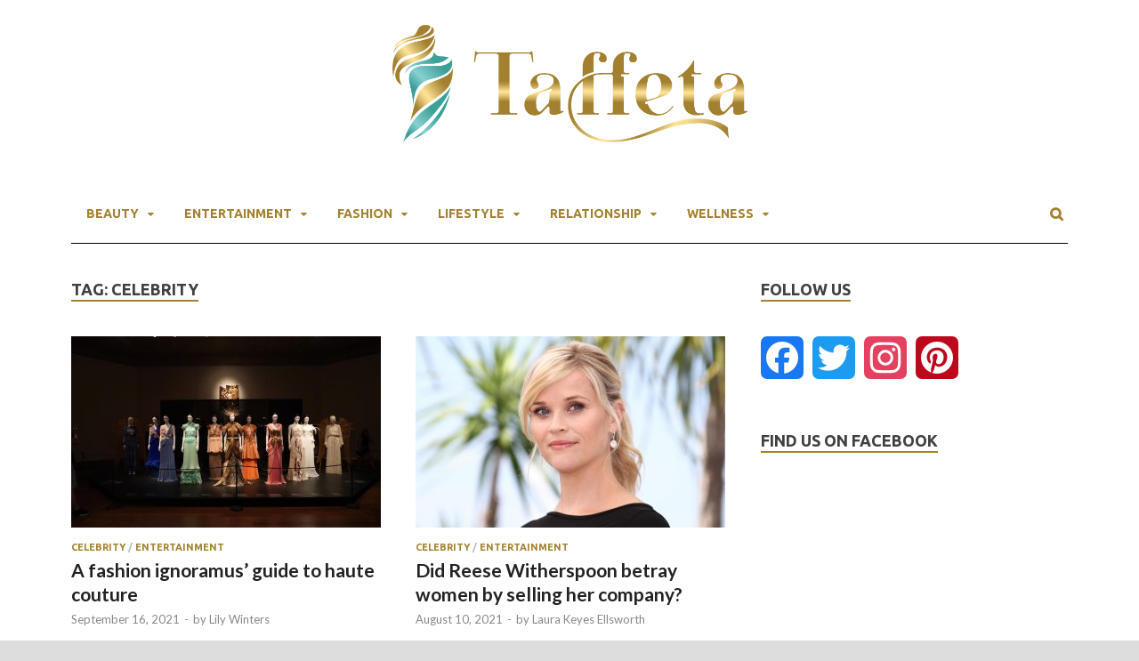

--- FILE ---
content_type: text/html; charset=UTF-8
request_url: https://www.taffeta.com/tag/celebrity/
body_size: 13363
content:
<!DOCTYPE html>
<html lang="en-US" class="no-js">
<head>
	<script type="text/javascript">var _sf_startpt=(new Date()).getTime()</script>
<meta charset="UTF-8">
<meta name="viewport" content="width=device-width, initial-scale=1">
<link rel="profile" href="https://gmpg.org/xfn/11">

<script>(function(html){html.className = html.className.replace(/\bno-js\b/,'js')})(document.documentElement);</script>
<meta name='robots' content='index, follow, max-image-preview:large, max-snippet:-1, max-video-preview:-1' />

	<!-- This site is optimized with the Yoast SEO plugin v17.4 - https://yoast.com/wordpress/plugins/seo/ -->
	<title>celebrity Archives - Taffeta</title>
	<link rel="canonical" href="https://www.taffeta.com/tag/celebrity/" />
	<meta property="og:locale" content="en_US" />
	<meta property="og:type" content="article" />
	<meta property="og:title" content="celebrity Archives - Taffeta" />
	<meta property="og:url" content="https://www.taffeta.com/tag/celebrity/" />
	<meta property="og:site_name" content="Taffeta" />
	<meta name="twitter:card" content="summary_large_image" />
	<script type="application/ld+json" class="yoast-schema-graph">{"@context":"https://schema.org","@graph":[{"@type":"WebSite","@id":"https://taffeta.com/#website","url":"https://taffeta.com/","name":"Taffeta","description":"Your Life Your Way","potentialAction":[{"@type":"SearchAction","target":{"@type":"EntryPoint","urlTemplate":"https://taffeta.com/?s={search_term_string}"},"query-input":"required name=search_term_string"}],"inLanguage":"en-US"},{"@type":"CollectionPage","@id":"https://www.taffeta.com/tag/celebrity/#webpage","url":"https://www.taffeta.com/tag/celebrity/","name":"celebrity Archives - Taffeta","isPartOf":{"@id":"https://taffeta.com/#website"},"breadcrumb":{"@id":"https://www.taffeta.com/tag/celebrity/#breadcrumb"},"inLanguage":"en-US","potentialAction":[{"@type":"ReadAction","target":["https://www.taffeta.com/tag/celebrity/"]}]},{"@type":"BreadcrumbList","@id":"https://www.taffeta.com/tag/celebrity/#breadcrumb","itemListElement":[{"@type":"ListItem","position":1,"name":"Home","item":"https://taffeta.com/"},{"@type":"ListItem","position":2,"name":"celebrity"}]}]}</script>
	<!-- / Yoast SEO plugin. -->


<link rel='dns-prefetch' href='//ajax.googleapis.com' />
<link rel='dns-prefetch' href='//s.w.org' />
<link rel="alternate" type="application/rss+xml" title="Taffeta &raquo; Feed" href="https://www.taffeta.com/feed/" />
<link rel="alternate" type="application/rss+xml" title="Taffeta &raquo; Comments Feed" href="https://www.taffeta.com/comments/feed/" />
<link rel="alternate" type="application/rss+xml" title="Taffeta &raquo; celebrity Tag Feed" href="https://www.taffeta.com/tag/celebrity/feed/" />
<!-- taffeta.com is managing ads with Advanced Ads 1.29.1 – https://wpadvancedads.com/ --><script id="taffe-ready">
			window.advanced_ads_ready=function(e,a){a=a||"complete";var d=function(e){return"interactive"===a?"loading"!==e:"complete"===e};d(document.readyState)?e():document.addEventListener("readystatechange",(function(a){d(a.target.readyState)&&e()}),{once:"interactive"===a})},window.advanced_ads_ready_queue=window.advanced_ads_ready_queue||[];		</script>
				<style type="text/css">
		</style>
		<style type="text/css">.pt_splitter {
	display: block;
}</style><link rel='stylesheet' id='wp-block-library-css'  href='https://www.taffeta.com/wp-includes/css/dist/block-library/style.min.css?ver=5.8.12' type='text/css' media='all' />
<style id='wp-block-library-inline-css' type='text/css'>
.has-text-align-justify{text-align:justify;}
</style>
<style id='wp-block-library-theme-inline-css' type='text/css'>
#start-resizable-editor-section{display:none}.wp-block-audio figcaption{color:#555;font-size:13px;text-align:center}.is-dark-theme .wp-block-audio figcaption{color:hsla(0,0%,100%,.65)}.wp-block-code{font-family:Menlo,Consolas,monaco,monospace;color:#1e1e1e;padding:.8em 1em;border:1px solid #ddd;border-radius:4px}.wp-block-embed figcaption{color:#555;font-size:13px;text-align:center}.is-dark-theme .wp-block-embed figcaption{color:hsla(0,0%,100%,.65)}.blocks-gallery-caption{color:#555;font-size:13px;text-align:center}.is-dark-theme .blocks-gallery-caption{color:hsla(0,0%,100%,.65)}.wp-block-image figcaption{color:#555;font-size:13px;text-align:center}.is-dark-theme .wp-block-image figcaption{color:hsla(0,0%,100%,.65)}.wp-block-pullquote{border-top:4px solid;border-bottom:4px solid;margin-bottom:1.75em;color:currentColor}.wp-block-pullquote__citation,.wp-block-pullquote cite,.wp-block-pullquote footer{color:currentColor;text-transform:uppercase;font-size:.8125em;font-style:normal}.wp-block-quote{border-left:.25em solid;margin:0 0 1.75em;padding-left:1em}.wp-block-quote cite,.wp-block-quote footer{color:currentColor;font-size:.8125em;position:relative;font-style:normal}.wp-block-quote.has-text-align-right{border-left:none;border-right:.25em solid;padding-left:0;padding-right:1em}.wp-block-quote.has-text-align-center{border:none;padding-left:0}.wp-block-quote.is-large,.wp-block-quote.is-style-large{border:none}.wp-block-search .wp-block-search__label{font-weight:700}.wp-block-group.has-background{padding:1.25em 2.375em;margin-top:0;margin-bottom:0}.wp-block-separator{border:none;border-bottom:2px solid;margin-left:auto;margin-right:auto;opacity:.4}.wp-block-separator:not(.is-style-wide):not(.is-style-dots){width:100px}.wp-block-separator.has-background:not(.is-style-dots){border-bottom:none;height:1px}.wp-block-separator.has-background:not(.is-style-wide):not(.is-style-dots){height:2px}.wp-block-table thead{border-bottom:3px solid}.wp-block-table tfoot{border-top:3px solid}.wp-block-table td,.wp-block-table th{padding:.5em;border:1px solid;word-break:normal}.wp-block-table figcaption{color:#555;font-size:13px;text-align:center}.is-dark-theme .wp-block-table figcaption{color:hsla(0,0%,100%,.65)}.wp-block-video figcaption{color:#555;font-size:13px;text-align:center}.is-dark-theme .wp-block-video figcaption{color:hsla(0,0%,100%,.65)}.wp-block-template-part.has-background{padding:1.25em 2.375em;margin-top:0;margin-bottom:0}#end-resizable-editor-section{display:none}
</style>
<link rel='stylesheet' id='mediaelement-css'  href='https://www.taffeta.com/wp-includes/js/mediaelement/mediaelementplayer-legacy.min.css?ver=4.2.16' type='text/css' media='all' />
<link rel='stylesheet' id='wp-mediaelement-css'  href='https://www.taffeta.com/wp-includes/js/mediaelement/wp-mediaelement.min.css?ver=5.8.12' type='text/css' media='all' />
<link rel='stylesheet' id='contact-form-7-css'  href='https://www.taffeta.com/wp-content/plugins/contact-form-7/includes/css/styles.css?ver=5.5.2' type='text/css' media='all' />
<link rel='stylesheet' id='email-subscribers-css'  href='https://www.taffeta.com/wp-content/plugins/email-subscribers/lite/public/css/email-subscribers-public.css?ver=4.9.0' type='text/css' media='all' />
<link rel='stylesheet' id='fts-feeds-css'  href='https://www.taffeta.com/wp-content/plugins/feed-them-social/feeds/css/styles.css?ver=2.9.6.5' type='text/css' media='' />
<link rel='stylesheet' id='wpfront-scroll-top-css'  href='https://www.taffeta.com/wp-content/plugins/wpfront-scroll-top/css/wpfront-scroll-top.min.css?ver=2.0.7.08086' type='text/css' media='all' />
<link rel='stylesheet' id='hitmag-pro-font-awesome-css'  href='https://www.taffeta.com/wp-content/themes/hitmag-pro/css/font-awesome.min.css?ver=4.7.0' type='text/css' media='all' />
<link rel='stylesheet' id='hitmag-pro-style-css'  href='https://www.taffeta.com/wp-content/themes/hitmag-pro/style.css?ver=5.8.12' type='text/css' media='all' />
<link rel='stylesheet' id='jquery-flexslider-css'  href='https://www.taffeta.com/wp-content/themes/hitmag-pro/css/flexslider.css?ver=5.8.12' type='text/css' media='screen' />
<link rel='stylesheet' id='jquery-magnific-popup-css'  href='https://www.taffeta.com/wp-content/themes/hitmag-pro/css/magnific-popup.css?ver=5.8.12' type='text/css' media='all' />
<!--[if lt IE 9]>
<link rel='stylesheet' id='vc_lte_ie9-css'  href='https://www.taffeta.com/wp-content/plugins/js_composer/assets/css/vc_lte_ie9.min.css?ver=6.0.3' type='text/css' media='screen' />
<![endif]-->
<link rel='stylesheet' id='addtoany-css'  href='https://www.taffeta.com/wp-content/plugins/add-to-any/addtoany.min.css?ver=1.15' type='text/css' media='all' />
<link rel='stylesheet' id='kirki-styles-global-css'  href='https://www.taffeta.com/wp-content/themes/hitmag-pro/inc/kirki/assets/css/kirki-styles.css?ver=3.0.35.3' type='text/css' media='all' />
<style id='kirki-styles-global-inline-css' type='text/css'>
.site-title{font-family:"Open Sans", Helvetica, Arial, sans-serif;font-size:36px;font-weight:700;line-height:1.3;}body{font-family:Lato, Helvetica, Arial, sans-serif;font-size:16px;font-weight:400;line-height:1.5;color:#404040;}#hm-tabs .hm-tab-anchor,.arc-page-title,.cat-links,.elementor-widget-container h5,.footer-widget-title,.hm-top-bar,.main-navigation,.post-navigation .meta-nav,.srch-page-title,.widget-title,.woocommerce div.product .woocommerce-tabs .panel h2, .related > h2, .woocommerce-checkout h3, .cart_totals h2{font-family:Ubuntu, Helvetica, Arial, sans-serif;font-weight:700;}#hm-search-form .search-form .search-submit,.th-readmore,a.hm-viewall,button, input[type="button"], input[type="reset"], input[type="submit"]{font-family:Ubuntu, Helvetica, Arial, sans-serif;font-weight:700;}.main-navigation ul{font-size:14px;}h1,h2,h3,h4,h5,h6{font-family:Lato, Helvetica, Arial, sans-serif;font-weight:700;}h1{font-size:36px;}h2{font-size:32px;}h3{font-size:28px;}h4{font-size:24px;}h5{font-size:20px;}h6{font-size:16px;}.hitmag-wrapper{background-color:#ffffff;}.site-title a:hover{color:#222222;}.site-header{background-color:#ffffff;}.hitmag-page .entry-title,.hitmag-post .entry-title a,.hitmag-single .entry-title,.hmb-entry-title a,.hms-title a,.hmw-grid-post .post-title a,.widget_post_views_counter_list_widget a.post-title,.woocommerce-loop-product__title{color:#222222;}.hitmag-post .entry-meta,.hitmag-post .entry-meta a,.hitmag-single .entry-meta,.hitmag-single .entry-meta a,.hmb-entry-meta, .hms-meta, .hmb-entry-meta a, .hms-meta a{color:#888888;}a{color:#3498DB;}a:hover{color:#e74c3c;}#hm-search-form .search-form .search-submit,.search-form .search-submit,.th-readmore,a.hm-viewall,button,input[type="button"],input[type="reset"],input[type="submit"]{background-color:#a3822f;}#hm-search-form .search-form .search-submit,.footer-widget-area a.hm-viewall,.footer-widget-area a.hm-viewall:visited,.search-form .search-submit,.th-readmore,.th-readmore:active,.th-readmore:focus,.th-readmore:visited,a.hm-viewall,a.hm-viewall:visited,button,input[type="button"],input[type="reset"],input[type="submit"]{color:#ffffff;}#hm-search-form .search-form .search-submit:hover,.footer-widget-area a.hm-viewall:hover,.search-form .search-submit:hover,.th-readmore:hover,a.hm-viewall:hover,button:hover,input[type="button"]:hover,input[type="reset"]:hover,input[type="submit"]:hover{background-color:#222222;color:#ffffff;}.hm-nav-container,.main-navigation,.main-navigation ul ul.toggled-on{background-color:#222222;}.dropdown-toggle,.hm-search-button-icon,.main-navigation a,.main-navigation ul ul.toggled-on a,.menu-toggle{color:#a3822f;}.main-navigation .current-menu-ancestor > a,.main-navigation .current-menu-item > a,.main-navigation .current_page_ancestor > a,.main-navigation .current_page_item > a,.main-navigation a:hover,.main-navigation ul ul.toggled-on a:hover,.menu-toggle,.menu-toggle:focus,.menu-toggle:hover{background-color:#ffffff;}.dropdown-toggle:hover,.main-navigation .current-menu-ancestor > a,.main-navigation .current-menu-item > a,.main-navigation .current_page_ancestor > a,.main-navigation .current_page_item > a,.main-navigation a:hover,.main-navigation ul ul.toggled-on a:hover,.menu-toggle,.menu-toggle:hover{color:#a3822f;}.main-navigation ul ul{background-color:#333333;}.main-navigation ul ul a{color:#dddddd;}.main-navigation ul ul .current-menu-ancestor > a,.main-navigation ul ul .current-menu-item > a,.main-navigation ul ul .current_page_ancestor > a,.main-navigation ul ul .current_page_item > a,.main-navigation ul ul a:hover{background-color:#a3822f;color:#ffffff;}.hm-top-bar,.hm-topnavbutton{background-color:#ECF0F1;}#top-nav-button,.hm-top-bar,.top-navigation a{color:#222222;}#top-nav-button:hover,.top-navigation .current-menu-ancestor > a,.top-navigation .current-menu-item > a,.top-navigation .current_page_ancestor > a,.top-navigation .current_page_item > a,.top-navigation a:hover{color:#e74c3c;}.responsive-topnav,.top-navigation ul ul{background-color:#ECF0F1;}.responsive-topnav li a,.top-navigation ul ul a{color:#222222;}.responsive-topnav ul#top-menu li a:hover,.top-navigation ul ul .current-menu-ancestor > a,.top-navigation ul ul .current-menu-item > a,.top-navigation ul ul .current_page_ancestor > a,.top-navigation ul ul .current_page_item > a,.top-navigation ul ul a:hover{background-color:#E74C3C;}.responsive-topnav li a:hover,.top-navigation ul ul .current-menu-ancestor > a,.top-navigation ul ul .current-menu-item > a,.top-navigation ul ul .current_page_ancestor > a,.top-navigation ul ul .current_page_item > a,.top-navigation ul ul a:hover{color:#ffffff;}.site-footer{background-color:#222222;}.footer-widget-title{color:#eeeeee;}.footer-widget-area,.footer-widget-area .hmb-entry-meta,.footer-widget-area .hmb-entry-meta a,.footer-widget-area .hmb-entry-summary,.footer-widget-area .hms-meta,.footer-widget-area .hms-meta a{color:#cccccc;}.footer-widget-area .hmb-entry-title a,.footer-widget-area .hms-title a,.footer-widget-area .hmw-grid-post .post-title a,.footer-widget-area .widget a,.footer-widget-area a{color:#dddddd;}.footer-navigation ul li a:hover,.footer-widget-area .hmb-entry-meta a:hover,.footer-widget-area .hmb-entry-title a:hover,.footer-widget-area .hms-meta a:hover,.footer-widget-area .hms-title a:hover,.footer-widget-area .hmw-grid-post .post-title a:hover,.footer-widget-area .widget a:hover,.footer-widget-area a:hover,.site-info a:hover{color:#a3822f;}.site-info{background-color:#111111;}.site-info,.site-info a{color:#ffffff;}
</style>
<link rel='stylesheet' id='jetpack_css-css'  href='https://www.taffeta.com/wp-content/plugins/jetpack/css/jetpack.css?ver=10.2.3' type='text/css' media='all' />
<script type='text/javascript' src='https://www.taffeta.com/wp-includes/js/jquery/jquery.min.js?ver=3.6.0' id='jquery-core-js'></script>
<script type='text/javascript' src='https://www.taffeta.com/wp-includes/js/jquery/jquery-migrate.min.js?ver=3.3.2' id='jquery-migrate-js'></script>
<script type='text/javascript' src='https://www.taffeta.com/wp-content/plugins/add-to-any/addtoany.min.js?ver=1.1' id='addtoany-js'></script>
<script type='text/javascript' id='email-subscribers-js-extra'>
/* <![CDATA[ */
var es_data = {"messages":{"es_empty_email_notice":"Please enter email address","es_rate_limit_notice":"You need to wait for sometime before subscribing again","es_single_optin_success_message":"Successfully Subscribed.","es_email_exists_notice":"Email Address already exists!","es_unexpected_error_notice":"Oops.. Unexpected error occurred.","es_invalid_email_notice":"Invalid email address","es_try_later_notice":"Please try after some time"},"es_ajax_url":"https:\/\/www.taffeta.com\/wp-admin\/admin-ajax.php"};
/* ]]> */
</script>
<script type='text/javascript' src='https://www.taffeta.com/wp-content/plugins/email-subscribers/lite/public/js/email-subscribers-public.js?ver=4.9.0' id='email-subscribers-js'></script>
<script type='text/javascript' src='https://www.taffeta.com/wp-content/plugins/feed-them-social/feeds/js/powered-by.js?ver=2.9.6.5' id='fts_powered_by_js-js'></script>
<script type='text/javascript' id='fts-global-js-extra'>
/* <![CDATA[ */
var fts_twitter_ajax = {"ajax_url":"https:\/\/www.taffeta.com\/wp-admin\/admin-ajax.php"};
var fts_twitter_ajax = {"ajax_url":"https:\/\/www.taffeta.com\/wp-admin\/admin-ajax.php"};
/* ]]> */
</script>
<script type='text/javascript' src='https://www.taffeta.com/wp-content/plugins/feed-them-social/feeds/js/fts-global.js?ver=2.9.6.5' id='fts-global-js'></script>
<script type='text/javascript' id='advanced-ads-advanced-js-js-extra'>
/* <![CDATA[ */
var advads_options = {"blog_id":"1","privacy":{"enabled":false,"state":"not_needed"}};
/* ]]> */
</script>
<script type='text/javascript' src='https://www.taffeta.com/wp-content/plugins/advanced-ads/public/assets/js/advanced.min.js?ver=1.29.1' id='advanced-ads-advanced-js-js'></script>
<!--[if lt IE 9]>
<script type='text/javascript' src='https://www.taffeta.com/wp-content/themes/hitmag-pro/js/html5shiv.min.js?ver=5.8.12' id='html5shiv-js'></script>
<![endif]-->
<link rel="https://api.w.org/" href="https://www.taffeta.com/wp-json/" /><link rel="alternate" type="application/json" href="https://www.taffeta.com/wp-json/wp/v2/tags/454" /><link rel="EditURI" type="application/rsd+xml" title="RSD" href="https://www.taffeta.com/xmlrpc.php?rsd" />
<link rel="wlwmanifest" type="application/wlwmanifest+xml" href="https://www.taffeta.com/wp-includes/wlwmanifest.xml" /> 
<meta name="generator" content="WordPress 5.8.12" />

<script data-cfasync="false">
window.a2a_config=window.a2a_config||{};a2a_config.callbacks=[];a2a_config.overlays=[];a2a_config.templates={};
(function(d,s,a,b){a=d.createElement(s);b=d.getElementsByTagName(s)[0];a.async=1;a.src="https://static.addtoany.com/menu/page.js";b.parentNode.insertBefore(a,b);})(document,"script");
</script>

		<!-- GA Google Analytics @ https://m0n.co/ga -->
		<script async src="https://www.googletagmanager.com/gtag/js?id=UA-145087548-1"></script>
		<script>
			window.dataLayer = window.dataLayer || [];
			function gtag(){dataLayer.push(arguments);}
			gtag('js', new Date());
			gtag('config', 'UA-145087548-1');
		</script>

	<script type="text/javascript">
		var advadsCfpQueue = [];
		var advadsCfpAd = function( adID ){
			if ( 'undefined' == typeof advadsProCfp ) { advadsCfpQueue.push( adID ) } else { advadsProCfp.addElement( adID ) }
		};
		</script>
				<style type="text/css">
			

            .post-navigation .post-title:hover {
                color: #a3822f;
            }

            .responsive-mainnav li a:hover,
            .responsive-topnav li a:hover {
                background: #a3822f;
            }

            .nav-links .current {
                background: #a3822f;
            }

            .elementor-widget-container h5,
            .widget-title {
                border-bottom: 2px solid #a3822f;
            }

            .footer-widget-title {
                border-bottom: 2px solid #a3822f;
            }

            .widget-area a:hover {
                color: #a3822f;
            }

            .site-info a:hover {
                color: #a3822f;
            }

            .hmb-entry-title a:hover {
                color: #a3822f;
            }

            .hmb-entry-meta a:hover,
            .hms-meta a:hover {
                color: #a3822f;
            }

            .hms-title a:hover {
                color: #a3822f;
            }

            .hmw-grid-post .post-title a:hover {
                color: #a3822f;
            }

            .hm-tabs-wdt .ui-state-active {
                border-bottom: 2px solid #a3822f;
            }

            #hitmag-tags a,
            .widget_tag_cloud .tagcloud a {
                background: #a3822f;
            }

            .site-title a {
                color: #a3822f;
            }

            .hitmag-post .entry-title a:hover {
                color: #a3822f;
            }

            .hitmag-post .entry-meta a:hover {
                color: #a3822f;
            }

            .cat-links a {
                color: #a3822f;
            }

            .hitmag-single .entry-meta a:hover {
                color: #a3822f;
            }

            .hitmag-single .author a:hover {
                color: #a3822f;
            }

            .hm-author-content .author-posts-link {
                color: #a3822f;
            }

            .hm-tags-links a:hover {
                background: #a3822f;
            }

            .hm-tagged {
                background: #a3822f;
            }

            .hm-edit-link a.post-edit-link {
                background: #a3822f;
            }

            .arc-page-title {
                border-bottom: 2px solid #a3822f;
            }

            .srch-page-title {
                border-bottom: 2px solid #a3822f;
            }

            .hm-post-style-2.th-hero-container .cat-links,
            .hmig-post .cat-links,
            .hm-slider-details .cat-links {
                background: #a3822f;
            }

            .hm-rel-post .post-title a:hover {
                color: #a3822f;
            }

            .comment-author a {
                color: #a3822f;
            }

            .comment-metadata a:hover,
            .comment-metadata a:focus,
            .pingback .comment-edit-link:hover,
            .pingback .comment-edit-link:focus {
                color: #a3822f;
            }

            .comment-reply-link:hover,
            .comment-reply-link:focus {
                background: #a3822f;
            }

            .required {
                color: #a3822f;
            }

            blockquote {
                border-left: 3px solid #a3822f;
            }

            .hmajax-btn:hover {
                background: #a3822f;
                border: 1px solid #a3822f;
            }

            .hmw-spinner > div {
                 background: #a3822f;
            }

            .comment-reply-title small a:before {
                color: #a3822f;
            }
            
            .woocommerce ul.products li.product h3:hover,
            .woocommerce-widget-area ul li a:hover,
            .woocommerce-loop-product__title:hover {
                color: #a3822f;
            }

            .woocommerce-product-search input[type="submit"],
            .woocommerce #respond input#submit, 
            .woocommerce a.button, 
            .woocommerce button.button, 
            .woocommerce input.button,
            .woocommerce nav.woocommerce-pagination ul li a:focus,
            .woocommerce nav.woocommerce-pagination ul li a:hover,
            .woocommerce nav.woocommerce-pagination ul li span.current,
            .woocommerce span.onsale,
            .woocommerce-widget-area .widget-title,
            .woocommerce #respond input#submit.alt,
            .woocommerce a.button.alt,
            .woocommerce button.button.alt,
            .woocommerce input.button.alt {
                background: #a3822f;
            }
            
            .wp-block-quote,
            .wp-block-quote:not(.is-large):not(.is-style-large) {
                border-left: 3px solid #a3822f;
            }
            .hm-logo img {
                max-width: 399px;
            }
        
            .hm-logo img {
                max-height: 220px;
                width: auto;
            }
        		</style>
	<meta name="generator" content="Powered by WPBakery Page Builder - drag and drop page builder for WordPress."/>
	<style type="text/css">
			.site-title,
		.site-description {
			position: absolute;
			clip: rect(1px, 1px, 1px, 1px);
		}
		
		</style>
	<link rel="icon" href="https://www.taffeta.com/wp-content/uploads/2019/08/cropped-favicon-32x32.png" sizes="32x32" />
<link rel="icon" href="https://www.taffeta.com/wp-content/uploads/2019/08/cropped-favicon-192x192.png" sizes="192x192" />
<link rel="apple-touch-icon" href="https://www.taffeta.com/wp-content/uploads/2019/08/cropped-favicon-180x180.png" />
<meta name="msapplication-TileImage" content="https://www.taffeta.com/wp-content/uploads/2019/08/cropped-favicon-270x270.png" />
		<style type="text/css" id="wp-custom-css">
			
.site-branding{
	width: 100%;
}

.hm-logo{
	float: none;
	text-align: center;
	height: auto;
}

@media (max-width: 768px) {
	.hm-logo img{
		max-width: 85%;	 
	}
	
	.site-branding-content{
		margin-bottom: -30px;
	}
	
	.slide-entry-meta {
    display: block;
		font-size: 11px;
	}
}

.comments-link{
	display: none;
}

/* Follow Us sidebar */

#secondary > div > section.ssb_followers.simplesocial-simple-round{
	padding-bottom: 5px;
}


/*
.hm-nav-container, .main-navigation, .main-navigation ul ul.toggled-on{
background: rgb(56,162,153);
background: linear-gradient(90deg, rgba(56,162,153,1) 0%, rgba(136,208,210,1) 50%, rgba(56,162,153,1) 100%);
}
.dropdown-toggle, .hm-search-button-icon, .main-navigation a, .main-navigation ul ul.toggled-on a, .menu-toggle{
	color: #fffff;
}
*/

#site-navigation{
	padding-bottom: 10px;
	border-bottom: 1px solid black;
}

.hm-nav-container, .main-navigation, .main-navigation ul ul.toggled-on{
 background-color: /* #caf7f9; */ white;
}


.dropdown-toggle, .hm-search-button-icon, .main-navigation a, .main-navigation ul ul.toggled-on a, .menu-toggle{
	color: #a3822f;
}


.ssb_followers.simplesocial-simple-round a.ssb_button{
	max-width: 32%;
}

.addtoany_list{
	display: block;
    margin-top: 15px;
    margin-left: -5px;
	
}

.addtoany_list a, .widget .addtoany_list a{
	padding: 0 5px;
}

.authors-list-item-thumbnail img{
	margin-top: 8px;
  margin-left: 6px;
}

.authors-list-items-s4 .authors-list-item-thumbnail {
    float: left;
    margin-right: 15px !important;
    width: 35% !important;
		height: 35% !important;
}

.authors-list-item-excerpt {
    font-size: 14px;
}



.ig_es_form_field_email{
	width: 100%;
	margin-top: 10px;
	margin-bottom: 10px;
}

::-webkit-input-placeholder {
   font-style: italic;
}
:-moz-placeholder {
   font-style: italic;  
}
::-moz-placeholder {
   font-style: italic;  
}
:-ms-input-placeholder {  
   font-style: italic; 
}

.a2a_button_feed .a2a_s_feed{
	background-color: black !important;
}



/* Grid style */
.display-posts-listing.grid {
	display: grid;
	grid-gap: 16px;
}

.display-posts-listing.grid .title {
	display: block;
}

.display-posts-listing.grid img { 
	display: block; 
	max-width: 100%; 
	height: auto; 
}

@media (min-width: 600px) {
	.display-posts-listing.grid {
		grid-template-columns: repeat( 2, 1fr );
	}
}

@media (min-width: 1024px) {
	.display-posts-listing.grid {
		grid-template-columns: repeat( 3, 1fr );
	}
}

.page-id-5230 #primary.content-area{
	width: 90%;
}

.page-id-5756 #primary.content-area{
	width: 100%;
}		</style>
		<noscript><style> .wpb_animate_when_almost_visible { opacity: 1; }</style></noscript></head>

<body data-rsssl=1 class="archive tag tag-celebrity tag-454 wp-custom-logo hitmag-full-width group-blog hfeed th-right-sidebar wpb-js-composer js-comp-ver-6.0.3 vc_responsive aa-prefix-taffe-">



<div id="page" class="site hitmag-wrapper">
	<a class="skip-link screen-reader-text" href="#content">Skip to content</a>

	
	<header id="masthead" class="site-header" role="banner">

		
		
		<div class="header-main-area ">
			<div class="hm-container">
			<div class="site-branding">
				<div class="site-branding-content">
					<div class="hm-logo">
						<a href="https://www.taffeta.com/" class="custom-logo-link" rel="home"><img width="2168" height="715" src="https://www.taffeta.com/wp-content/uploads/2019/06/cropped-full-logo-RGB-1.png" class="custom-logo" alt="Taffeta" srcset="https://www.taffeta.com/wp-content/uploads/2019/06/cropped-full-logo-RGB-1.png 2168w, https://www.taffeta.com/wp-content/uploads/2019/06/cropped-full-logo-RGB-1-300x99.png 300w, https://www.taffeta.com/wp-content/uploads/2019/06/cropped-full-logo-RGB-1-1024x338.png 1024w, https://www.taffeta.com/wp-content/uploads/2019/06/cropped-full-logo-RGB-1-768x253.png 768w, https://www.taffeta.com/wp-content/uploads/2019/06/cropped-full-logo-RGB-1-1536x507.png 1536w, https://www.taffeta.com/wp-content/uploads/2019/06/cropped-full-logo-RGB-1-2048x675.png 2048w, https://www.taffeta.com/wp-content/uploads/2019/06/cropped-full-logo-RGB-1-600x198.png 600w" sizes="(max-width: 2168px) 100vw, 2168px" /></a>					</div><!-- .hm-logo -->

					<div class="hm-site-title">
													<p class="site-title"><a href="https://www.taffeta.com/" rel="home">Taffeta</a></p>
													<p class="site-description">Your Life Your Way</p>
											</div><!-- .hm-site-title -->
				</div><!-- .site-branding-content -->
			</div><!-- .site-branding -->

			
						</div><!-- .hm-container -->
		</div><!-- .header-main-area -->

		
		<div class="hm-nav-container clearfix">
			<div class="hm-container">
				<nav id="site-navigation" class="main-navigation" role="navigation">
					
					<button class="menu-toggle" aria-controls="main-menu" aria-expanded="false">Main Menu</button>

					<div class="menu-navigation-container"><ul id="primary-menu" class="menu"><li id="menu-item-3433" class="menu-item menu-item-type-taxonomy menu-item-object-category menu-item-has-children menu-item-3433"><a href="https://www.taffeta.com/category/beauty/">Beauty</a>
<ul class="sub-menu">
	<li id="menu-item-3517" class="menu-item menu-item-type-taxonomy menu-item-object-category menu-item-3517"><a href="https://www.taffeta.com/category/beauty/eyes/">Eyes</a></li>
	<li id="menu-item-3518" class="menu-item menu-item-type-taxonomy menu-item-object-category menu-item-3518"><a href="https://www.taffeta.com/category/beauty/hair/">Hair</a></li>
	<li id="menu-item-3519" class="menu-item menu-item-type-taxonomy menu-item-object-category menu-item-3519"><a href="https://www.taffeta.com/category/beauty/lips/">Lips</a></li>
	<li id="menu-item-3520" class="menu-item menu-item-type-taxonomy menu-item-object-category menu-item-3520"><a href="https://www.taffeta.com/category/beauty/makeup/">Makeup</a></li>
	<li id="menu-item-3521" class="menu-item menu-item-type-taxonomy menu-item-object-category menu-item-3521"><a href="https://www.taffeta.com/category/beauty/skincare/">Skin Care</a></li>
</ul>
</li>
<li id="menu-item-1759" class="menu-item menu-item-type-taxonomy menu-item-object-category menu-item-has-children menu-item-1759"><a href="https://www.taffeta.com/category/entertainment/">Entertainment</a>
<ul class="sub-menu">
	<li id="menu-item-3435" class="menu-item menu-item-type-taxonomy menu-item-object-category menu-item-3435"><a href="https://www.taffeta.com/category/entertainment/celebrity/">Celebrity</a></li>
	<li id="menu-item-3429" class="menu-item menu-item-type-taxonomy menu-item-object-category menu-item-3429"><a href="https://www.taffeta.com/category/entertainment/humor/">Humor</a></li>
	<li id="menu-item-3522" class="menu-item menu-item-type-taxonomy menu-item-object-category menu-item-3522"><a href="https://www.taffeta.com/category/entertainment/satire/">Satire</a></li>
</ul>
</li>
<li id="menu-item-1087" class="menu-item menu-item-type-taxonomy menu-item-object-category menu-item-has-children menu-item-1087"><a href="https://www.taffeta.com/category/fashion/">Fashion</a>
<ul class="sub-menu">
	<li id="menu-item-3523" class="menu-item menu-item-type-taxonomy menu-item-object-category menu-item-3523"><a href="https://www.taffeta.com/category/fashion/shopping-fashion/">Shopping</a></li>
</ul>
</li>
<li id="menu-item-1088" class="menu-item menu-item-type-taxonomy menu-item-object-category menu-item-has-children menu-item-1088"><a href="https://www.taffeta.com/category/lifestyle/">Lifestyle</a>
<ul class="sub-menu">
	<li id="menu-item-3524" class="menu-item menu-item-type-taxonomy menu-item-object-category menu-item-3524"><a href="https://www.taffeta.com/category/lifestyle/books/">Books</a></li>
	<li id="menu-item-1172" class="menu-item menu-item-type-taxonomy menu-item-object-category menu-item-1172"><a href="https://www.taffeta.com/category/lifestyle/career/">Career</a></li>
	<li id="menu-item-1630" class="menu-item menu-item-type-taxonomy menu-item-object-category menu-item-1630"><a href="https://www.taffeta.com/category/lifestyle/destinations/">Destinations</a></li>
	<li id="menu-item-3525" class="menu-item menu-item-type-taxonomy menu-item-object-category menu-item-3525"><a href="https://www.taffeta.com/category/lifestyle/food/">Food</a></li>
	<li id="menu-item-3526" class="menu-item menu-item-type-taxonomy menu-item-object-category menu-item-3526"><a href="https://www.taffeta.com/category/lifestyle/holiday/">Holiday</a></li>
	<li id="menu-item-3527" class="menu-item menu-item-type-taxonomy menu-item-object-category menu-item-3527"><a href="https://www.taffeta.com/category/lifestyle/home/">Home</a></li>
	<li id="menu-item-3528" class="menu-item menu-item-type-taxonomy menu-item-object-category menu-item-3528"><a href="https://www.taffeta.com/category/lifestyle/money/">Money</a></li>
	<li id="menu-item-3529" class="menu-item menu-item-type-taxonomy menu-item-object-category menu-item-3529"><a href="https://www.taffeta.com/category/lifestyle/outdoors/">Outdoors</a></li>
</ul>
</li>
<li id="menu-item-1254" class="menu-item menu-item-type-taxonomy menu-item-object-category menu-item-has-children menu-item-1254"><a href="https://www.taffeta.com/category/relationship/">Relationship</a>
<ul class="sub-menu">
	<li id="menu-item-3530" class="menu-item menu-item-type-taxonomy menu-item-object-category menu-item-3530"><a href="https://www.taffeta.com/category/relationship/advice/">Advice</a></li>
	<li id="menu-item-3531" class="menu-item menu-item-type-taxonomy menu-item-object-category menu-item-3531"><a href="https://www.taffeta.com/category/relationship/family/">Family</a></li>
	<li id="menu-item-3532" class="menu-item menu-item-type-taxonomy menu-item-object-category menu-item-3532"><a href="https://www.taffeta.com/category/relationship/friendship/">Friendship</a></li>
	<li id="menu-item-3533" class="menu-item menu-item-type-taxonomy menu-item-object-category menu-item-3533"><a href="https://www.taffeta.com/category/relationship/romance-sex/">Romance/Sex</a></li>
	<li id="menu-item-3534" class="menu-item menu-item-type-taxonomy menu-item-object-category menu-item-3534"><a href="https://www.taffeta.com/category/relationship/teen-parenting/">Teen Parenting</a></li>
</ul>
</li>
<li id="menu-item-238" class="menu-item menu-item-type-taxonomy menu-item-object-category menu-item-has-children menu-item-238"><a title="						" href="https://www.taffeta.com/category/wellness/">Wellness</a>
<ul class="sub-menu">
	<li id="menu-item-3535" class="menu-item menu-item-type-taxonomy menu-item-object-category menu-item-3535"><a href="https://www.taffeta.com/category/wellness/aging/">Aging</a></li>
	<li id="menu-item-3431" class="menu-item menu-item-type-taxonomy menu-item-object-category menu-item-3431"><a href="https://www.taffeta.com/category/wellness/exercise/">Exercise</a></li>
	<li id="menu-item-3536" class="menu-item menu-item-type-taxonomy menu-item-object-category menu-item-3536"><a href="https://www.taffeta.com/category/wellness/health/">Health</a></li>
	<li id="menu-item-3537" class="menu-item menu-item-type-taxonomy menu-item-object-category menu-item-3537"><a href="https://www.taffeta.com/category/wellness/nutrition/">Nutrition</a></li>
	<li id="menu-item-3538" class="menu-item menu-item-type-taxonomy menu-item-object-category menu-item-3538"><a href="https://www.taffeta.com/category/wellness/sleep/">Sleep</a></li>
</ul>
</li>
</ul></div>					
											<div class="hm-search-button-icon"></div>
						<div class="hm-search-box-container">
							<div class="hm-search-box">
								<form role="search" method="get" class="search-form" action="https://www.taffeta.com/">
				<label>
					<span class="screen-reader-text">Search for:</span>
					<input type="search" class="search-field" placeholder="Search &hellip;" value="" name="s" />
				</label>
				<input type="submit" class="search-submit" value="Search" />
			</form>							</div><!-- th-search-box -->
						</div><!-- .th-search-box-container -->
										
				</nav><!-- #site-navigation -->
			</div><!-- .hm-container -->
		</div><!-- .hm-nav-container -->

		
	</header><!-- #masthead -->

	
	<div id="content" class="site-content">
		<div class="hm-container">


<div id="primary" class="content-area">
	<main id="main" class="site-main" role="main">

		
		
			<header class="page-header">
				<h1 class="page-title arc-page-title">Tag: <span>celebrity</span></h1>			</header><!-- .page-header -->

			<div class="posts-wrap th-grid-2">
<article id="post-5176" class="hitmag-post post-5176 post type-post status-publish format-standard has-post-thumbnail hentry category-celebrity category-entertainment tag-celebrity tag-couture tag-fashion-2 tag-metgala tag-style">

		
			<a href="https://www.taffeta.com/a-fashion-ignoramus-guide-to-haute-couture/" title="A fashion ignoramus’ guide to haute couture">
			<div class="archive-thumb">
				<img width="348" height="215" src="https://www.taffeta.com/wp-content/uploads/2021/09/Met-Gala-348x215.jpg" class="attachment-hitmag-grid size-hitmag-grid wp-post-image" alt="" loading="lazy" />							</div><!-- .archive-thumb -->
		</a>
		
	<div class="archive-content">
		<header class="entry-header">
			<div class="cat-links"><a href="https://www.taffeta.com/category/entertainment/celebrity/" rel="category tag">Celebrity</a> / <a href="https://www.taffeta.com/category/entertainment/" rel="category tag">Entertainment</a></div><h3 class="entry-title"><a href="https://www.taffeta.com/a-fashion-ignoramus-guide-to-haute-couture/" rel="bookmark">A fashion ignoramus’ guide to haute couture</a></h3>			<div class="entry-meta">
				<span class="posted-on"><a href="https://www.taffeta.com/a-fashion-ignoramus-guide-to-haute-couture/" rel="bookmark"><time class="entry-date published" datetime="2021-09-16T15:45:20+00:00">September 16, 2021</time><time class="updated" datetime="2021-09-16T15:45:22+00:00">September 16, 2021</time></a></span><span class="meta-sep"> - </span><span class="byline"> by <span class="author vcard"><a class="url fn n" href="https://www.taffeta.com/author/lilywhite/">Lily Winters</a></span></span>			</div><!-- .entry-meta -->
					</header><!-- .entry-header -->

		<div class="entry-summary">
			<p>With fame and fortune apparently also comes some deeper level of art-appreciation and metaphorical thinking. I note this after scrolling through the outfits from the recent Met Gala and feeling &hellip; </p>
					<a href="https://www.taffeta.com/a-fashion-ignoramus-guide-to-haute-couture/" class="th-readmore">Read More</a>
				
		</div><!-- .entry-summary -->
		
	</div><!-- .archive-content -->

		
</article><!-- #post-## -->
<article id="post-4574" class="hitmag-post post-4574 post type-post status-publish format-standard has-post-thumbnail hentry category-celebrity category-entertainment tag-celebrity tag-entertainment tag-reese-witherspoon">

		
			<a href="https://www.taffeta.com/did-reese-witherspoon-betray-women-by-selling-her-company/" title="Did Reese Witherspoon betray women by selling her company?">
			<div class="archive-thumb">
				<img width="348" height="215" src="https://www.taffeta.com/wp-content/uploads/2021/08/shutterstock_103572509-348x215.jpg" class="attachment-hitmag-grid size-hitmag-grid wp-post-image" alt="" loading="lazy" />							</div><!-- .archive-thumb -->
		</a>
		
	<div class="archive-content">
		<header class="entry-header">
			<div class="cat-links"><a href="https://www.taffeta.com/category/entertainment/celebrity/" rel="category tag">Celebrity</a> / <a href="https://www.taffeta.com/category/entertainment/" rel="category tag">Entertainment</a></div><h3 class="entry-title"><a href="https://www.taffeta.com/did-reese-witherspoon-betray-women-by-selling-her-company/" rel="bookmark">Did Reese Witherspoon betray women by selling her company?</a></h3>			<div class="entry-meta">
				<span class="posted-on"><a href="https://www.taffeta.com/did-reese-witherspoon-betray-women-by-selling-her-company/" rel="bookmark"><time class="entry-date published" datetime="2021-08-10T16:42:19+00:00">August 10, 2021</time><time class="updated" datetime="2021-08-10T20:20:08+00:00">August 10, 2021</time></a></span><span class="meta-sep"> - </span><span class="byline"> by <span class="author vcard"><a class="url fn n" href="https://www.taffeta.com/author/lkellsworth/">Laura Keyes Ellsworth</a></span></span>			</div><!-- .entry-meta -->
					</header><!-- .entry-header -->

		<div class="entry-summary">
			<p>Let me first say I am a huge Reese Witherspoon fan. I don’t get fan girl-y very often but Reese is a true Hollywood stand out in my opinion. If &hellip; </p>
					<a href="https://www.taffeta.com/did-reese-witherspoon-betray-women-by-selling-her-company/" class="th-readmore">Read More</a>
				
		</div><!-- .entry-summary -->
		
	</div><!-- .archive-content -->

		
</article><!-- #post-## -->
<article id="post-2387" class="hitmag-post post-2387 post type-post status-publish format-standard has-post-thumbnail hentry category-entertainment tag-autobiography tag-celebrity tag-hollywood tag-tell-alls">

		
			<a href="https://www.taffeta.com/the-best-celebrity-memoirs/" title="The Best Celebrity Memoirs">
			<div class="archive-thumb">
				<img width="348" height="196" src="https://www.taffeta.com/wp-content/uploads/2020/06/me-by-elton-john.jpg" class="attachment-hitmag-grid size-hitmag-grid wp-post-image" alt="" loading="lazy" srcset="https://www.taffeta.com/wp-content/uploads/2020/06/me-by-elton-john.jpg 1600w, https://www.taffeta.com/wp-content/uploads/2020/06/me-by-elton-john-300x169.jpg 300w, https://www.taffeta.com/wp-content/uploads/2020/06/me-by-elton-john-768x432.jpg 768w, https://www.taffeta.com/wp-content/uploads/2020/06/me-by-elton-john-1024x576.jpg 1024w, https://www.taffeta.com/wp-content/uploads/2020/06/me-by-elton-john-370x208.jpg 370w, https://www.taffeta.com/wp-content/uploads/2020/06/me-by-elton-john-800x450.jpg 800w, https://www.taffeta.com/wp-content/uploads/2020/06/me-by-elton-john-20x11.jpg 20w, https://www.taffeta.com/wp-content/uploads/2020/06/me-by-elton-john-185x104.jpg 185w, https://www.taffeta.com/wp-content/uploads/2020/06/me-by-elton-john-740x416.jpg 740w, https://www.taffeta.com/wp-content/uploads/2020/06/me-by-elton-john-1110x624.jpg 1110w, https://www.taffeta.com/wp-content/uploads/2020/06/me-by-elton-john-400x225.jpg 400w, https://www.taffeta.com/wp-content/uploads/2020/06/me-by-elton-john-600x338.jpg 600w, https://www.taffeta.com/wp-content/uploads/2020/06/me-by-elton-john-85x48.jpg 85w" sizes="(max-width: 348px) 100vw, 348px" />							</div><!-- .archive-thumb -->
		</a>
		
	<div class="archive-content">
		<header class="entry-header">
			<div class="cat-links"><a href="https://www.taffeta.com/category/entertainment/" rel="category tag">Entertainment</a></div><h3 class="entry-title"><a href="https://www.taffeta.com/the-best-celebrity-memoirs/" rel="bookmark">The Best Celebrity Memoirs</a></h3>			<div class="entry-meta">
				<span class="posted-on"><a href="https://www.taffeta.com/the-best-celebrity-memoirs/" rel="bookmark"><time class="entry-date published" datetime="2020-06-12T14:34:27+00:00">June 12, 2020</time><time class="updated" datetime="2020-06-17T16:15:19+00:00">June 17, 2020</time></a></span><span class="meta-sep"> - </span><span class="byline"> by <span class="author vcard"><a class="url fn n" href="https://www.taffeta.com/author/jodyellisak/">Jody Ellis</a></span></span>			</div><!-- .entry-meta -->
					</header><!-- .entry-header -->

		<div class="entry-summary">
			<p>There’s just something about a juicy, true-life story, especially when it’s about some of our favorite celebs. Over the last several years, celebrities have started jumping on the memoir bandwagon, &hellip; </p>
					<a href="https://www.taffeta.com/the-best-celebrity-memoirs/" class="th-readmore">Read More</a>
				
		</div><!-- .entry-summary -->
		
	</div><!-- .archive-content -->

		
</article><!-- #post-## -->
<article id="post-2231" class="hitmag-post post-2231 post type-post status-publish format-standard has-post-thumbnail hentry category-entertainment tag-celebrity tag-decor tag-social-distancing tag-zoom">

		
			<a href="https://www.taffeta.com/the-best-celebrity-decor-via-zoom/" title="The Best Celebrity Décor Via Zoom">
			<div class="archive-thumb">
				<img width="348" height="194" src="https://www.taffeta.com/wp-content/uploads/2020/05/Emily-blunt.png" class="attachment-hitmag-grid size-hitmag-grid wp-post-image" alt="" loading="lazy" srcset="https://www.taffeta.com/wp-content/uploads/2020/05/Emily-blunt.png 1270w, https://www.taffeta.com/wp-content/uploads/2020/05/Emily-blunt-300x167.png 300w, https://www.taffeta.com/wp-content/uploads/2020/05/Emily-blunt-768x428.png 768w, https://www.taffeta.com/wp-content/uploads/2020/05/Emily-blunt-1024x571.png 1024w, https://www.taffeta.com/wp-content/uploads/2020/05/Emily-blunt-370x206.png 370w, https://www.taffeta.com/wp-content/uploads/2020/05/Emily-blunt-800x446.png 800w, https://www.taffeta.com/wp-content/uploads/2020/05/Emily-blunt-20x11.png 20w, https://www.taffeta.com/wp-content/uploads/2020/05/Emily-blunt-185x103.png 185w, https://www.taffeta.com/wp-content/uploads/2020/05/Emily-blunt-740x413.png 740w, https://www.taffeta.com/wp-content/uploads/2020/05/Emily-blunt-1110x619.png 1110w, https://www.taffeta.com/wp-content/uploads/2020/05/Emily-blunt-400x223.png 400w, https://www.taffeta.com/wp-content/uploads/2020/05/Emily-blunt-600x334.png 600w, https://www.taffeta.com/wp-content/uploads/2020/05/Emily-blunt-86x48.png 86w" sizes="(max-width: 348px) 100vw, 348px" />							</div><!-- .archive-thumb -->
		</a>
		
	<div class="archive-content">
		<header class="entry-header">
			<div class="cat-links"><a href="https://www.taffeta.com/category/entertainment/" rel="category tag">Entertainment</a></div><h3 class="entry-title"><a href="https://www.taffeta.com/the-best-celebrity-decor-via-zoom/" rel="bookmark">The Best Celebrity Décor Via Zoom</a></h3>			<div class="entry-meta">
				<span class="posted-on"><a href="https://www.taffeta.com/the-best-celebrity-decor-via-zoom/" rel="bookmark"><time class="entry-date published" datetime="2020-05-23T16:14:43+00:00">May 23, 2020</time><time class="updated" datetime="2020-05-28T18:57:17+00:00">May 28, 2020</time></a></span><span class="meta-sep"> - </span><span class="byline"> by <span class="author vcard"><a class="url fn n" href="https://www.taffeta.com/author/lissapoirot/">Lissa Poirot</a></span></span>			</div><!-- .entry-meta -->
					</header><!-- .entry-header -->

		<div class="entry-summary">
			<p>Quarantine has us all locked indoors and, if you are like me, you are snooping on celebrities every time they appear on TV from their homes. Speaking from home computers, &hellip; </p>
					<a href="https://www.taffeta.com/the-best-celebrity-decor-via-zoom/" class="th-readmore">Read More</a>
				
		</div><!-- .entry-summary -->
		
	</div><!-- .archive-content -->

		
</article><!-- #post-## --></div><!-- .posts-wrap -->
		
	</main><!-- #main -->
</div><!-- #primary -->


<aside id="secondary" class="widget-area" role="complementary">

	<div class="theiaStickySidebar">

		
		<section id="a2a_follow_widget-4" class="widget widget_a2a_follow_widget"><h4 class="widget-title">Follow Us</h4><div class="a2a_kit a2a_kit_size_48 a2a_follow addtoany_list"><a class="a2a_button_facebook" href="https://www.facebook.com/taffetadotcom" title="Facebook" rel="noopener" target="_blank"></a><a class="a2a_button_twitter" href="https://twitter.com/ComTaffeta" title="Twitter" rel="noopener" target="_blank"></a><a class="a2a_button_instagram" href="https://www.instagram.com/taffetadotcom" title="Instagram" rel="noopener" target="_blank"></a><a class="a2a_button_pinterest" href="https://www.pinterest.com/taffetabtwmedia" title="Pinterest" rel="noopener" target="_blank"></a></div></section><section id="facebook-like-widget-3" class="widget widget_facebook-like-widget"><h4 class="widget-title">Find us on Facebook</h4>			<div id="fb-root"></div>
			<script>(function(d, s, id) {
			  var js, fjs = d.getElementsByTagName(s)[0];
			  if (d.getElementById(id)) return;
			  js = d.createElement(s); js.id = id;
			  js.src = "//connect.facebook.net/en_US/sdk.js#xfbml=1&version=v2.3";
			  fjs.parentNode.insertBefore(js, fjs);
			}(document, 'script', 'facebook-jssdk'));</script>
			<div class="fb-page" data-href="https://www.facebook.com/taffetadotcom" data-hide-cover="false" data-show-facepile="true" data-show-posts="true"></div>
			
		</section>
			</div>

</aside><!-- #secondary -->
	</div><!-- .hm-container -->
	</div><!-- #content -->

	
	
	<footer id="colophon" class="site-footer" role="contentinfo">
		<div class="hm-container">

			
			<div class="footer-widget-area">
				<div class="footer-sidebar" role="complementary">
											
									</div><!-- .footer-sidebar -->
		
				<div class="footer-sidebar" role="complementary">
					
									</div><!-- .footer-sidebar -->		

				<div class="footer-sidebar" role="complementary">
					
									</div><!-- .footer-sidebar -->			
			</div><!-- .footer-widget-area -->

			
		</div><!-- .hm-container -->

		<div class="site-info">
			<div class="hm-container">
				<div class="site-info-owner">
					© 2021 BTW Media LLC. All Rights Reserved.
 				</div>

									<div id="footer-navigation" class="footer-navigation">
						<div class="menu-footer-container"><ul id="footer-menu" class="menu"><li id="menu-item-3667" class="menu-item menu-item-type-post_type menu-item-object-page menu-item-3667"><a href="https://www.taffeta.com/authors/">Authors</a></li>
<li id="menu-item-1081" class="menu-item menu-item-type-post_type menu-item-object-page menu-item-1081"><a href="https://www.taffeta.com/terms-of-use/">Terms of Use</a></li>
<li id="menu-item-1080" class="menu-item menu-item-type-post_type menu-item-object-page menu-item-1080"><a href="https://www.taffeta.com/privacy/">Privacy Policy</a></li>
<li id="menu-item-1069" class="menu-item menu-item-type-post_type menu-item-object-page menu-item-1069"><a href="https://www.taffeta.com/advertise/">Advertise</a></li>
<li id="menu-item-1070" class="menu-item menu-item-type-post_type menu-item-object-page menu-item-1070"><a href="https://www.taffeta.com/dmca/">DMCA</a></li>
</ul></div>					
					</div>		
				
			</div><!-- .hm-container -->
		</div><!-- .site-info -->
	</footer><!-- #colophon -->

		
</div><!-- #page -->


        <div id="wpfront-scroll-top-container">
            <img src="https://www.taffeta.com/wp-content/plugins/wpfront-scroll-top/images/icons/40.png" alt="" />        </div>
                <script type="text/javascript">
            function wpfront_scroll_top_init() {
                if (typeof wpfront_scroll_top === "function" && typeof jQuery !== "undefined") {
                    wpfront_scroll_top({"scroll_offset":100,"button_width":0,"button_height":0,"button_opacity":0.8,"button_fade_duration":200,"scroll_duration":400,"location":1,"marginX":20,"marginY":20,"hide_iframe":false,"auto_hide":false,"auto_hide_after":2,"button_action":"top","button_action_element_selector":"","button_action_container_selector":"html, body","button_action_element_offset":0});
                } else {
                    setTimeout(wpfront_scroll_top_init, 100);
                }
            }
            wpfront_scroll_top_init();
        </script>
        <script type='text/javascript' src='https://www.taffeta.com/wp-includes/js/dist/vendor/regenerator-runtime.min.js?ver=0.13.7' id='regenerator-runtime-js'></script>
<script type='text/javascript' src='https://www.taffeta.com/wp-includes/js/dist/vendor/wp-polyfill.min.js?ver=3.15.0' id='wp-polyfill-js'></script>
<script type='text/javascript' id='contact-form-7-js-extra'>
/* <![CDATA[ */
var wpcf7 = {"api":{"root":"https:\/\/www.taffeta.com\/wp-json\/","namespace":"contact-form-7\/v1"}};
/* ]]> */
</script>
<script type='text/javascript' src='https://www.taffeta.com/wp-content/plugins/contact-form-7/includes/js/index.js?ver=5.5.2' id='contact-form-7-js'></script>
<script type='text/javascript' src='https://ajax.googleapis.com/ajax/libs/webfont/1.6.26/webfont.js?ver=1.2.40.0' id='mo-google-webfont-js'></script>
<script type='text/javascript' id='mailoptin-js-extra'>
/* <![CDATA[ */
var mailoptin_globals = {"public_js":"https:\/\/www.taffeta.com\/wp-content\/plugins\/mailoptin\/src\/core\/src\/assets\/js\/src","mailoptin_ajaxurl":"\/tag\/celebrity\/?mailoptin-ajax=%%endpoint%%","is_customize_preview":"false","disable_impression_tracking":"false","sidebar":"0","js_required_title":"Title is required.","is_new_returning_visitors_cookies":"false"};
/* ]]> */
</script>
<script type='text/javascript' src='https://www.taffeta.com/wp-content/plugins/mailoptin/src/core/src/assets/js/mailoptin.min.js?ver=1.2.40.0' id='mailoptin-js'></script>
<script type='text/javascript' src='https://www.taffeta.com/wp-content/plugins/wpfront-scroll-top/js/wpfront-scroll-top.min.js?ver=2.0.7.08086' id='wpfront-scroll-top-js'></script>
<script type='text/javascript' id='advanced-ads-sticky-footer-js-js-extra'>
/* <![CDATA[ */
var advanced_ads_sticky_settings = {"check_position_fixed":"","sticky_class":"taffe-sticky","placements":["taffeta_beautyfixedfooter_m_320x50_body","taffeta_entfixedfooter_m_320x50_body","taffeta_fashionfixedfooter_m_320x50_body","taffeta_homepagefixedfooter_m_320x50_body","taffeta_lifestylefixedfooter_m_320x50_body","taffeta_relationshipixedfooter_m_320x50_body","taffeta_wellnessfixedfooter_m_320x50_body"]};
/* ]]> */
</script>
<script type='text/javascript' src='https://www.taffeta.com/wp-content/plugins/advanced-ads-sticky-ads/public/assets/js/sticky.js?ver=1.8.1' id='advanced-ads-sticky-footer-js-js'></script>
<script type='text/javascript' src='https://www.taffeta.com/wp-content/plugins/advanced-ads-pro/assets/js/advanced-ads-pro.min.js?ver=2.14.1' id='advanced-ads-pro/front-js'></script>
<script type='text/javascript' src='https://www.taffeta.com/wp-content/themes/hitmag-pro/js/theme.min.js?ver=5.8.12' id='hitmag-min-scripts-js'></script>
<script type='text/javascript' src='https://www.taffeta.com/wp-content/themes/hitmag-pro/js/jquery.sticky.min.js?ver=5.8.12' id='jquery-sticky-js'></script>
<script type='text/javascript' src='https://www.taffeta.com/wp-content/themes/hitmag-pro/js/custom-sticky-menu.js?ver=5.8.12' id='hitmag-pro-sticky-menu-js'></script>
<script type='text/javascript' id='hitmag-front-js-extra'>
/* <![CDATA[ */
var hitmag_ajax_object = {"ajaxurl":"https:\/\/www.taffeta.com\/wp-admin\/admin-ajax.php"};
/* ]]> */
</script>
<script type='text/javascript' src='https://www.taffeta.com/wp-content/themes/hitmag-pro/js/hitmag-front.js' id='hitmag-front-js'></script>
<script type='text/javascript' id='advanced-ads-pro/cache_busting-js-extra'>
/* <![CDATA[ */
var advanced_ads_pro_ajax_object = {"ajax_url":"https:\/\/www.taffeta.com\/wp-admin\/admin-ajax.php","lazy_load_module_enabled":"","lazy_load":{"default_offset":1,"offsets":[]},"moveintohidden":"","wp_timezone_offset":"0"};
/* ]]> */
</script>
<script type='text/javascript' src='https://www.taffeta.com/wp-content/plugins/advanced-ads-pro/assets/js/base.min.js?ver=2.14.1' id='advanced-ads-pro/cache_busting-js'></script>
<script type='text/javascript' src='https://www.taffeta.com/wp-includes/js/wp-embed.min.js?ver=5.8.12' id='wp-embed-js'></script>
<script type='text/javascript' src='https://www.taffeta.com/wp-content/themes/hitmag-pro/inc/kirki/modules/webfont-loader/vendor-typekit/webfontloader.js?ver=3.0.28' id='webfont-loader-js'></script>
<script type='text/javascript' id='webfont-loader-js-after'>
WebFont.load({google:{families:['Open Sans:700:cyrillic,cyrillic-ext,devanagari,greek,greek-ext,khmer,latin,latin-ext,vietnamese,hebrew,arabic,bengali,gujarati,tamil,telugu,thai', 'Lato:400,700:cyrillic,cyrillic-ext,devanagari,greek,greek-ext,khmer,latin,latin-ext,vietnamese,hebrew,arabic,bengali,gujarati,tamil,telugu,thai', 'Ubuntu:700:cyrillic,cyrillic-ext,devanagari,greek,greek-ext,khmer,latin,latin-ext,vietnamese,hebrew,arabic,bengali,gujarati,tamil,telugu,thai']}});
</script>
<div  class="taffe-ed219ed53597fa2260ef7a09fd7a4a50 taffe-taffeta_homepagehero_dt_728x90_2" id="taffe-ed219ed53597fa2260ef7a09fd7a4a50"></div><script>window.advads_js_items = [{"output":"<div class=\"taffe-taffeta_homepagehero_dt_728x90_2\" style=\"margin-bottom: 42px; \" id=\"taffe-977344494\"><center><!-- \/2974398\/HomepageHero_DT_728x90 -->\r\n<div id='div-gpt-ad-1619135001767-0' style='width: 728px; height: 90px;'>\r\n  <script>\r\n    googletag.cmd.push(function() { googletag.display('div-gpt-ad-1619135001767-0'); });\r\n  <\/script>\r\n<\/div>\r\n\t<\/center><\/div>","elementid":"taffe-ed219ed53597fa2260ef7a09fd7a4a50","args":{"inject_by":"pro_custom_element","pro_custom_element":"html > body.home.page-template > div#page > div#content","pro_custom_position":"insertBefore","container_id":"#cffce812f3f49a1a5ef31151b189a346e","ad_label":"default","placement_position":"","placement_conditions":{"visitors":[{"type":"mobile","operator":"is_not"}]},"placement":{"type":"custom_position"},"previous_method":"placement","previous_id":"taffeta_homepagehero_dt_728x90_2","id":3962,"method":"id","post":{"id":2231,"author":"5","post_type":"post"},"wp_the_query":{"term_id":454,"taxonomy":"post_tag","is_main_query":true,"is_rest_api":false,"page":1,"numpages":1,"is_archive":true,"is_search":false,"is_home":false,"is_404":false,"is_attachment":false,"is_singular":false,"is_front_page":false,"is_feed":false},"url_parameter":"\/tag\/celebrity\/","placement_type":"custom_position","output":{"class":["taffe-taffeta_homepagehero_dt_728x90_2"],"placement_id":"taffeta_homepagehero_dt_728x90_2"},"change-ad":{"visitors":[{"type":"mobile","operator":"is_not","connector":"and"}]},"cache_busting_elementid":"taffe-ed219ed53597fa2260ef7a09fd7a4a50"},"has_js_items":[{"id":3962,"type":"ad","title":"Taffeta_HomepageHero_DT_728x90_Body","blog_id":1}],"inject_before":["<script>advads.move(\"#taffe-ed219ed53597fa2260ef7a09fd7a4a50\", \"html > body.home.page-template > div#page > div#content\", { method: \"insertBefore\" });<\/script>"]}];
( window.advanced_ads_ready || jQuery( document ).ready ).call( null, function() {if ( !window.advanced_ads_pro ) {console.log("Advanced Ads Pro: cache-busting can not be initialized");} });</script><script>!function(){window.advanced_ads_ready_queue=window.advanced_ads_ready_queue||[],advanced_ads_ready_queue.push=window.advanced_ads_ready;for(var d=0,a=advanced_ads_ready_queue.length;d<a;d++)advanced_ads_ready(advanced_ads_ready_queue[d])}();</script><script type="text/javascript">
  var _sf_async_config = { uid: 14718, domain: 'taffeta.com', useCanonical: true };
  (function() {
    function loadChartbeat() {
      window._sf_endpt = (new Date()).getTime();
      var e = document.createElement('script');
      e.setAttribute('language', 'javascript');
      e.setAttribute('type', 'text/javascript');
      e.setAttribute('src','//static.chartbeat.com/js/chartbeat.js');
      document.body.appendChild(e);
    };
    var oldonload = window.onload;
    window.onload = (typeof window.onload != 'function') ?
      loadChartbeat : function() { oldonload(); loadChartbeat(); };
  })();
</script>
<script defer src="https://static.cloudflareinsights.com/beacon.min.js/vcd15cbe7772f49c399c6a5babf22c1241717689176015" integrity="sha512-ZpsOmlRQV6y907TI0dKBHq9Md29nnaEIPlkf84rnaERnq6zvWvPUqr2ft8M1aS28oN72PdrCzSjY4U6VaAw1EQ==" data-cf-beacon='{"version":"2024.11.0","token":"4f226014812e4119b18f08e5dc5c7223","r":1,"server_timing":{"name":{"cfCacheStatus":true,"cfEdge":true,"cfExtPri":true,"cfL4":true,"cfOrigin":true,"cfSpeedBrain":true},"location_startswith":null}}' crossorigin="anonymous"></script>
</body>
</html>